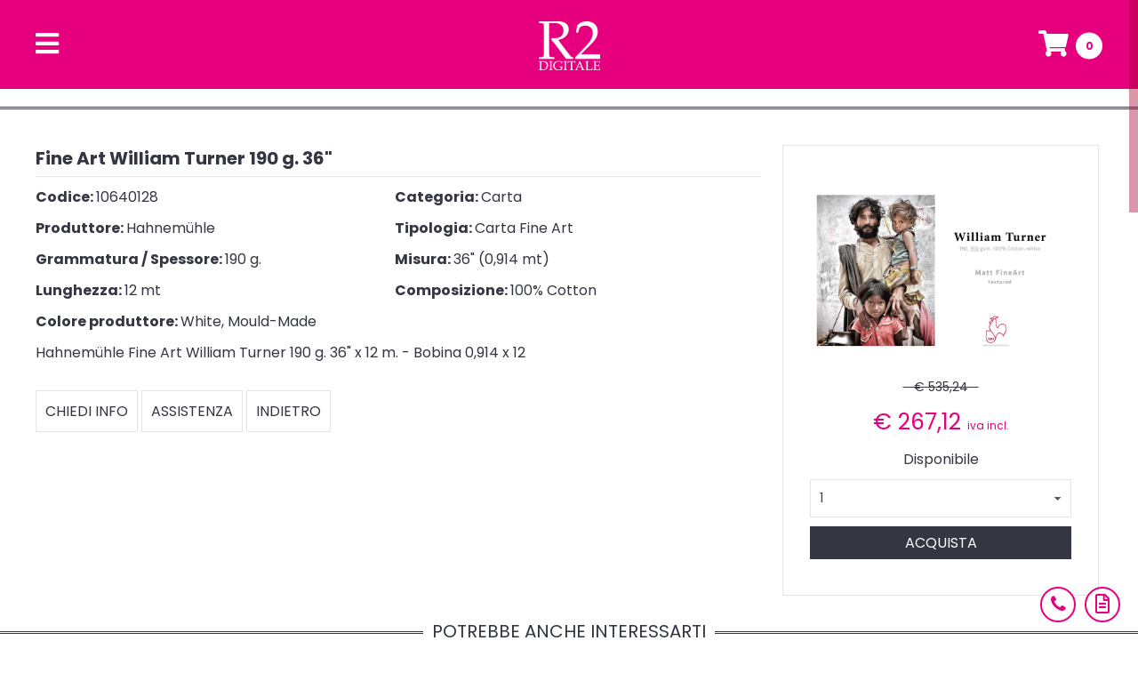

--- FILE ---
content_type: text/html; charset=UTF-8
request_url: https://www.r2digitale.it/prodotti/2/carta/560/carta-hahnemuhle-carta-fine-art-fine-art-william-turner-10640128-190-g-36-91-4-cm-12-mt-100-cotton-white-mould-made
body_size: 9977
content:
<!DOCTYPE html>
<html lang="it">
    <head>
    <!-- PAGE TITLE -->
    <title>Fine Art William Turner 10640128 190 g. 36'' (91,4 cm) 12 mt 100% Cotton White, Mould-Made</title>

    <!-- Meta Tags Indicizzazione -->
    <meta charset="UTF-8">
    <meta name="author" content="Reprochimica Due S.r.l.">
    <meta name="description" content="Hahnemühle Fine Art William Turner 190 g. 36'' x 12 m. - Bobina 0,914 x 12">
    <meta name="keywords" content="Carta,HAHNEMUHLE,Carta Fine Art,Fine Art William Turner,10640128,White, Mould-Made">

    
    <!-- OG Meta Tag -->
    <meta property="og:type" content="article"/>
    <meta property="og:url" content="https://www.r2digitale.it/prodotti/2/carta/560/carta-hahnemuhle-carta-fine-art-fine-art-william-turner-10640128-190-g-36-91-4-cm-12-mt-100-cotton-white-mould-made"/>
    <meta property="og:image" content="https://www.r2digitale.it/images_products/large/560.jpg"/>
    <meta property="og:title" content="Fine Art William Turner 10640128 190 g. 36'' (91,4 cm) 12 mt 100% Cotton White, Mould-Made"/>
    <meta property="og:description" content="Hahnemühle Fine Art William Turner 190 g. 36'' x 12 m. - Bobina 0,914 x 12"/>
    <meta property="fb:app_id" content="2451216581771114"/>
    <meta property="fb:pages" content="165307793513714"/>
    

    <meta name="format-detection" content="telephone=no">
    <meta name="viewport" content="width=device-width, initial-scale=1.0, maximum-scale=1.0, user-scalable=0">

    <meta http-equiv="X-UA-Compatible" content="IE=edge" />

    <!-- JQuery -->
    <script type="text/javascript" src="https://www.r2digitale.it/script/jquery-1.7.1.min.js"></script>

    <!-- GOOGLE FONT -->
    <link href="https://fonts.googleapis.com/css?family=Poppins:400,700" rel="stylesheet">

    <!-- FONT AWESOME -->
    <link rel="stylesheet" type="text/css" href="https://www.r2digitale.it/css/font-awesome-5.15.3/css/all.css">
    <!-- <link rel="stylesheet" type="text/css" href="https://www.r2digitale.it/css/font-awesome-5.15.3/css/font-awesome.css" /> -->

    <link rel="stylesheet" type="text/css" href="https://www.r2digitale.it/css/font-awesome-4.7.0/css/font-awesome.min.css">

    <!-- STILE PRIMARIO -->
    <link rel="stylesheet" type="text/css" media="screen" href="https://www.r2digitale.it/css/main.css?v=20190712123000">

    <!-- NiceScroll -->
    <script src="https://www.r2digitale.it/script/nicescroll/jquery.nicescroll.min.js"></script>

    <!-- Custom Popup -->
    <link rel="stylesheet" href="https://www.r2digitale.it/css/admin/custom_popup.css" type="text/css"/>

    <!-- Loading State -->
    <link rel="stylesheet" href="https://www.r2digitale.it/css/admin/loading_state.css" type="text/css"/>

    <!-- Cart Panels -->
    <link rel="stylesheet" href="https://www.r2digitale.it/css/admin/cart_panels.css" type="text/css"/>

    <!-- Carrello -->
    <script type="text/javascript" src="https://www.r2digitale.it/script/cart.js?v=20190712123000"></script>
    <script type="text/javascript">
        $(document).ready(function() {
            cart_reload();
        });
    </script>

    <!-- FAVICO -->
    <link rel="apple-touch-icon" sizes="57x57" href="https://www.r2digitale.it/favico/apple-icon-57x57.png">
    <link rel="apple-touch-icon" sizes="60x60" href="https://www.r2digitale.it/favico/apple-icon-60x60.png">
    <link rel="apple-touch-icon" sizes="72x72" href="https://www.r2digitale.it/favico/apple-icon-72x72.png">
    <link rel="apple-touch-icon" sizes="76x76" href="https://www.r2digitale.it/favico/apple-icon-76x76.png">
    <link rel="apple-touch-icon" sizes="114x114" href="https://www.r2digitale.it/favico/apple-icon-114x114.png">
    <link rel="apple-touch-icon" sizes="120x120" href="https://www.r2digitale.it/favico/apple-icon-120x120.png">
    <link rel="apple-touch-icon" sizes="144x144" href="https://www.r2digitale.it/favico/apple-icon-144x144.png">
    <link rel="apple-touch-icon" sizes="152x152" href="https://www.r2digitale.it/favico/apple-icon-152x152.png">
    <link rel="apple-touch-icon" sizes="180x180" href="https://www.r2digitale.it/favico/apple-icon-180x180.png">
    <link rel="icon" type="image/png" sizes="192x192"  href="https://www.r2digitale.it/favico/android-icon-192x192.png">
    <link rel="icon" type="image/png" sizes="32x32" href="https://www.r2digitale.it/favico/favicon-32x32.png">
    <link rel="icon" type="image/png" sizes="96x96" href="https://www.r2digitale.it/favico/favicon-96x96.png">
    <link rel="icon" type="image/png" sizes="16x16" href="https://www.r2digitale.it/favico/favicon-16x16.png">
    <link rel="manifest" href="/manifest.json">
    <meta name="msapplication-TileColor" content="#ffffff">
    <meta name="msapplication-TileImage" content="/ms-icon-144x144.png">
    <meta name="theme-color" content="#ffffff">

    

        <!-- Global site tag (gtag.js) - Google Analytics -->
        <!--
        <script async src="https://www.googletagmanager.com/gtag/js?id=UA-15529945-1"></script>
        <script>
            window.dataLayer = window.dataLayer || [];
            function gtag(){dataLayer.push(arguments);}
            gtag('js', new Date());

            gtag('config', 'UA-15529945-1');
            gtag('config', 'AW-1020429979');
        </script>
        -->
    

</head>

    <body class="preload">

        <div id="app-menu">
    <div class="full-bar">
        <div class="wrapper">
            <span class="toggler-wrapper" onclick="open_menu();">
                <i class="fas fa-bars"></i>
            </span>
            <a href="https://www.r2digitale.it/">
                <img src="https://www.r2digitale.it/images/logo-menu-mini.png" alt="reprochimica due" class="logo">
            </a>
            <span class="actions-wrapper">
                <a href="https://www.r2digitale.it/carrello.html">
                    <i class="fas fa-shopping-cart"></i></i>
                    <span class="cart-items-number"></span>
                </a>
            </span>
        </div>
    </div>
</div>

<div id="app-menu-opened">
    <div class="whole-page-wrapper">
        <div class="wrapper">
            <div class="top-bar">
                <span class="toggler-wrapper" onclick="close_menu();">
                    <i class="fa fa-times"></i>
                </span>
                <a href="https://www.r2digitale.it/">
                    <img src="https://www.r2digitale.it/images/logo-menu-mini.png" alt="reprochimica due" class="logo">
                </a>
                <span class="actions-wrapper" >
                    <a href="https://www.r2digitale.it/carrello.html">
                        <i class="fas fa-shopping-cart"></i>
                        <span class="cart-items-number"></span>
                    </a>
                </span>
            </div>
            <div class="body">
                <div class="search-bar-wrapper">
                    <input type="text" placeholder="Cosa stai cercando?" class="search-bar">
                    <span class="search-bar-icon"><i class="fa fa-search"></i></span>
                </div>
                <div class="links-wrapper">
                    
                    
                    
                    
                    <div class="link" id="login">
                        <a href="https://www.r2digitale.it/login">
                            <span><i class="fa fa-sign-in"></i></span> Login
                        </a>
                    </div>
                    <div class="link" id="registrati">
                        <a href="https://www.r2digitale.it/registrati.html">
                            <span><i class="fa fa-user-plus"></i></span> Registrati
                        </a>
                    </div>
                    
                    <br>
                    <div class="link" id="home">
                        <a href="https://www.r2digitale.it/">
                            <span><i class="fa fa-home"></i></span> Home Page
                        </a>
                    </div>
                    <div class="link" id="prodotti" onclick="toggle_products_links( $( this ) );">
                        <span><i class="fa fa-chevron-down"></i></span> Prodotti
                    </div>
                    
                    <div class="products-links-wrapper">
                        
                        <div class="product-link active">
                            <a href="https://www.r2digitale.it/prodotti/2/carta">
                                <span><i class="fas fa-file"></i></span> Carta
                            </a>
                        </div>
                        
                        <div class="product-link 1">
                            <a href="https://www.r2digitale.it/prodotti/22/cornici-in-legno-verniciato">
                                <span><i class="fas fa-sign"></i></span> Cornici in legno verniciato
                            </a>
                        </div>
                        
                        <div class="product-link 1">
                            <a href="https://www.r2digitale.it/prodotti/35/cover-plus">
                                <span><i class="fas fa-tools"></i></span> Cover plus
                            </a>
                        </div>
                        
                        <div class="product-link 1">
                            <a href="https://www.r2digitale.it/prodotti/33/dnp">
                                <span><i class="fa fa-file-image-o"></i></span> Dnp
                            </a>
                        </div>
                        
                        <div class="product-link 1">
                            <a href="https://www.r2digitale.it/prodotti/24/minilab-ed-accessori">
                                <span><i class="fas fa-print"></i></span> Minilab ed accessori
                            </a>
                        </div>
                        
                        <div class="product-link 1">
                            <a href="https://www.r2digitale.it/prodotti/26/stampanti-a-sublimazione-ed-accessori">
                                <span><i class="fas fa-print"></i></span> Stampanti a sublimazione ed accessori
                            </a>
                        </div>
                        
                        <div class="product-link 1">
                            <a href="https://www.r2digitale.it/prodotti/28/pannelli-adesivizzati">
                                <span><i class="fas fa-sticky-note"></i></span> Pannelli adesivizzati
                            </a>
                        </div>
                        
                        <div class="product-link 1">
                            <a href="https://www.r2digitale.it/prodotti/17/canvas-e-telai-premontati">
                                <span><i class="fas fa-image"></i></span> Canvas e telai premontati
                            </a>
                        </div>
                        
                        <div class="product-link 1">
                            <a href="https://www.r2digitale.it/prodotti/5/plotter-e-stampanti">
                                <span><i class="fas fa-print"></i></span> Plotter e stampanti
                            </a>
                        </div>
                        
                        <div class="product-link 1">
                            <a href="https://www.r2digitale.it/prodotti/30/software">
                                <span><i class="fas fa-laptop"></i></span> Software
                            </a>
                        </div>
                        
                        <div class="product-link 1">
                            <a href="https://www.r2digitale.it/prodotti/8/ink-cartucce-originali">
                                <span><i class="fas fa-tint"></i></span> Ink cartucce originali
                            </a>
                        </div>
                        
                        <div class="product-link 1">
                            <a href="https://www.r2digitale.it/prodotti/11/gadget-sublimatici-e-passepartout">
                                <span><i class="fas fa-th-large"></i></span> Gadget sublimatici e passepartout
                            </a>
                        </div>
                        
                        <div class="product-link 1">
                            <a href="https://www.r2digitale.it/prodotti/15/rigid-panels-sublimatici">
                                <span><i class="fas fa-solar-panel"></i></span> Rigid panels sublimatici
                            </a>
                        </div>
                        
                    </div>
                    
                    <div class="link" id="bundle">
                        <a href="https://www.r2digitale.it/bundle.html">
                            <span><i class="fa fa-gift"></i></span> Bundle
                        </a>
                    </div>
                    <div class="link" id="la-nostra-azienda">
                        <a href="https://www.r2digitale.it/la-nostra-azienda.html">
                            <span><i class="fa fa-users"></i></span> La nostra azienda
                        </a>
                    </div>
                    <div class="link" id="assistenza">
                        <a href="https://www.r2digitale.it/assistenza.html">
                            <span><i class="fa fa-comments"></i></span> Assistenza
                        </a>
                    </div>
                    <div class="link" id="dove_siamo">
                        <a href="https://www.r2digitale.it/dove_siamo.html">
                            <span><i class="fa fa-map-marker"></i></span> Dove siamo
                        </a>
                    </div>
                    <div class="link" id="contatti">
                        <a onclick="register_contact_click('Menù', 'prodotti');setTimeout( function() { window.location.href = 'https://www.r2digitale.it/contatti.html'; }, 100);">
                            <span><i class="fa fa-file-alt"></i></span> Contatti
                        </a>
                    </div>
                    
                </div>
                <div class="social-links-wrapper">
                    
                    <a target="_blank" href="https://it-it.facebook.com/reprochimica/">
                        <span class="social-link">
                            <i class="fab fa-facebook-f"></i>
                        </span>
                    </a>
                    
                    <a target="_blank" href="https://www.youtube.com/channel/UCGcWiqvPuT_dXo96N_OMlqQ">
                        <span class="social-link">
                            <i class="fab fa-youtube"></i>
                        </span>
                    </a>
                    <a target="_blank" href="https://www.instagram.com/reprochimicadue/">
                        <span class="social-link">
                            <i class="fab fa-instagram"></i>
                        </span>
                    </a>
                    
                    <!-- <a target="_blank" href="https://plus.google.com/u/0/b/109355400139630741176/">
                        <span class="social-link">
                            <i class="fa fa-google-plus"></i>
                        </span>
                    </a> -->
                    
                </div>
            </div>
        </div>
    </div>
</div>

<script type="text/javascript">

    var animation_time  = 500;
    var animation_time_products_toggler = 500;

    function set_animation_time() {
        if ( is_mobile() ) {
            animation_time = 0;
        }
    }

    function open_menu() {
        set_animation_time();
        $( '.html-contents-wrapper, #footer' ).css( 'opacity', '0' );
        $( "#app-menu-opened" ).show( animation_time );
        setTimeout( function() {
            $('body').attr( 'data-pos', $(window).scrollTop() );
            $( "html, body" ).addClass( 'nooverflow' );
            if ( !is_mobile() ) {
                $("body").getNiceScroll().remove();
            }
        }, animation_time );
        if ( !is_mobile() ) {
            $("#app-menu-opened .whole-page-wrapper").niceScroll(get_nicescroll_options());
        }
    }

    function close_menu() {
        if ( !is_mobile() ) {
            $("#app-menu-opened .whole-page-wrapper").getNiceScroll().remove();
        }
        $( '.html-contents-wrapper, #footer' ).css( 'opacity', 1 );
        $( "html, body" ).removeClass( 'nooverflow' );
        $( window ).scrollTop( $('body').attr( 'data-pos' ) );
        if ( !is_mobile() ) {
            $("body").niceScroll(get_nicescroll_options());
        }
        setTimeout( function() {
            $( "#app-menu-opened" ).hide( animation_time );
        }, 100 );
    }

    function toggle_products_links( toggler_element ) {

        $( '.products-links-wrapper' ).slideToggle( animation_time_products_toggler );

        toggler_element.find( 'span i' ).toggleClass( 'fa-chevron-up' );
        toggler_element.find( 'span i' ).toggleClass( 'fa-chevron-down' );

    }

</script>

        <div class="html-contents-wrapper">
            
            <br clear="all">










<div class="std-section-title-wrapper"></div>
<div class="page-wrapper">
    <div class="product-detail" itemscope itemtype="http://schema.org/Product">
        <meta itemprop="url" content="https://www.r2digitale.it/prodotti/2/carta/560/carta-hahnemuhle-carta-fine-art-fine-art-william-turner-10640128-190-g-36-91-4-cm-12-mt-100-cotton-white-mould-made" />
        <div class="top-wrapper">
            <div class="data-wrapper">
                <h1 class="name" itemprop="name">Fine Art William Turner 190 g. 36"</h1>
                <div class="category code attr">
                    <strong>Codice: </strong>10640128
                </div>
                <div class="category attr">
                    <strong>Categoria: </strong>Carta
                </div>
                
                <div class="productor attr">
                    <strong>Produttore: </strong>Hahnemühle
                </div>
                
                
                <div class="type attr">
                    <strong>Tipologia: </strong>Carta Fine Art
                </div>
                

                
                <div class="type attr">
                    <strong>Grammatura / Spessore: </strong>190 g.
                </div>
                

                
                <div class="type attr">
                    <strong>Misura: </strong>36" (0,914 mt) 
                </div>
                

                
                <div class="type attr">
                    <strong>Lunghezza: </strong>12 mt
                </div>
                

                

                
                <div class="type attr">
                    <strong>Composizione: </strong>100% Cotton
                </div>
                


                

                

                

                
                <div class="type attr">
                    <strong>Colore produttore: </strong>White, Mould-Made
                </div>
                

                

                

                <h2 class="description" itemprop="description">
                    Hahnemühle Fine Art William Turner 190 g. 36" x 12 m. - Bobina 0,914 x 12
                </h2>
                
                
                <div class="buttons-wrapper">
                    <a href="https://www.r2digitale.it/contatti/prodotti/560/carta-hahnemuhle-carta-fine-art-fine-art-william-turner-10640128-190-g-36-91-4-cm-12-mt-100-cotton-white-mould-made" rel="nofollow">
                        <button type="button">Chiedi info</button>
                    </a>
                    <a href="https://www.r2digitale.it/assistenza/prodotti/560/carta-hahnemuhle-carta-fine-art-fine-art-william-turner-10640128-190-g-36-91-4-cm-12-mt-100-cotton-white-mould-made" rel="nofollow">
                        <button type="button">Assistenza</button>
                    </a>
                    <button type="button" onclick="window.history.back();">
                        Indietro
                    </button>
                </div>
            </div>
            <div class="buy-box-wrapper">
                
                <div class="image-wrapper">
                    <img src="https://www.r2digitale.it/images_products/large/560.jpg" alt="Carta Hahnemühle Carta Fine Art Fine Art William Turner 190 g. 36"" itemprop="image">
                </div>
                <div itemprop="offers" itemscope itemtype="http://schema.org/Offer">
                    <meta itemprop="priceCurrency" content="EUR" />
                    
                    <div class="standard-price">
                        &nbsp;&nbsp;&nbsp;&euro; 535,24&nbsp;&nbsp;&nbsp;
                    </div>
                    
                    <div class="official-price">
                        &euro; <span itemprop="price">267,12</span> <span class="little-text">iva incl.</span>
                    </div>
                    <div class="availability" itemprop="availability">
                        Disponibile
                    </div>
                </div>
                <div class="quantity" >
                    <select name="quantity">
                        <option selected value="1">1</option>
                    </select>
                </div>
<!--                <div class="buttons-wrapper">-->
<!--                    <button  onclick="cart_add( '560', $( 'select[name=quantity]' ).val() );" type="button">Acquista</button>-->
<!--                </div>-->
                <div class="buttons-wrapper">
                    <button class="btn_acquista"  onclick="cart_add( '560', $( 'select[name=quantity]' ).val() );" type="button">Acquista</button>

                    <a href="https://www.r2digitale.it/contatti/prodotti/560/carta-hahnemuhle-carta-fine-art-fine-art-william-turner-10640128-190-g-36-91-4-cm-12-mt-100-cotton-white-mould-made">
                        <button class="order" style="display:none;"  type="button">Richiedi</button>
                    </a>

                </div>
            </div>
        </div>
    </div>
</div>


<div class="std-section-title-wrapper">
    <div class="title">Potrebbe anche interessarti</div>
</div>
<div class="page-wrapper" itemscope itemtype="http://schema.org/ItemList">
    <div class="products-list">
        
        <div class="product-wrapper std-animatable" itemprop="itemListElement" itemscope itemtype="http://schema.org/Product">
            <a href="https://www.r2digitale.it/prodotti/2/carta/568/carta-hahnemuhle-carta-fine-art-fine-art-william-turner-10643138-310-g-36-91-4-cm-12-mt-100-cotton-white-mould-made" itemprop="url">
                <div class="name-wrapper" itemprop="name">
                    Hahnemühle - Fine Art William Turner 310 g. 36"
                </div>
            </a>
            
            <div class="image-wrapper">
                <a href="https://www.r2digitale.it/prodotti/2/carta/568/carta-hahnemuhle-carta-fine-art-fine-art-william-turner-10643138-310-g-36-91-4-cm-12-mt-100-cotton-white-mould-made">
                    <img src="https://www.r2digitale.it/images_products/medium/568.jpg" alt="Carta Hahnemühle Carta Fine Art Fine Art William Turner 310 g. 36"" itemprop="image">
                </a>
            </div>
            <div class="price-wrapper" itemprop="offers" itemscope itemtype="http://schema.org/Offer">
                <meta itemprop="priceCurrency" content="EUR" />
                <div class="standard-price">
                    
                    &nbsp;&nbsp;&nbsp;&euro; 735,95&nbsp;&nbsp;&nbsp;
                    
                </div>
                <div class="official-price">
                    &euro; <span itemprop="price">367,48</span> <span class="little-text">iva incl.</span>
                </div>
                <div class="availability" itemprop="availability">
                    Disponibile
                </div>
            </div>
<!--            <div class="buttons-wrapper">-->
<!--                <button  onclick="cart_add( '568', 1 );" type="button">Acquista</button>-->
<!--                <a href="https://www.r2digitale.it/prodotti/2/carta/568/carta-hahnemuhle-carta-fine-art-fine-art-william-turner-10643138-310-g-36-91-4-cm-12-mt-100-cotton-white-mould-made">-->
<!--                    <button type="button">Dettagli</button>-->
<!--                </a>-->
<!--            </div>-->
            <div class="buttons-wrapper">
                <button class="btn_acquista"  style="" onclick="cart_add( '568', 1 );" type="button">Acquista</button>
                <a href="https://www.r2digitale.it/contatti/prodotti/568/carta-hahnemuhle-carta-fine-art-fine-art-william-turner-10643138-310-g-36-91-4-cm-12-mt-100-cotton-white-mould-made">
                    <button class="btn_order" style="display:none;"  type="button">Richiedi</button>
                </a>
                <a href="https://www.r2digitale.it/prodotti/2/carta/568/carta-hahnemuhle-carta-fine-art-fine-art-william-turner-10643138-310-g-36-91-4-cm-12-mt-100-cotton-white-mould-made">
                    <button class="btn_detail" type="button">Dettagli</button>
                </a>
            </div>
        </div>
        
        <div class="product-wrapper std-animatable" itemprop="itemListElement" itemscope itemtype="http://schema.org/Product">
            <a href="https://www.r2digitale.it/prodotti/2/carta/513/carta-hahnemuhle-carta-fine-art-fine-art-photo-rag-10640251-188-g-36-91-4-cm-12-mt-100-cotton-white" itemprop="url">
                <div class="name-wrapper" itemprop="name">
                    Hahnemühle - Fine Art Photo Rag®  188 g. 36"
                </div>
            </a>
            
            <div class="image-wrapper">
                <a href="https://www.r2digitale.it/prodotti/2/carta/513/carta-hahnemuhle-carta-fine-art-fine-art-photo-rag-10640251-188-g-36-91-4-cm-12-mt-100-cotton-white">
                    <img src="https://www.r2digitale.it/images_products/medium/513.jpg" alt="Carta Hahnemühle Carta Fine Art Fine Art Photo Rag®  188 g. 36"" itemprop="image">
                </a>
            </div>
            <div class="price-wrapper" itemprop="offers" itemscope itemtype="http://schema.org/Offer">
                <meta itemprop="priceCurrency" content="EUR" />
                <div class="standard-price">
                    
                    &nbsp;&nbsp;&nbsp;&euro; 523,76&nbsp;&nbsp;&nbsp;
                    
                </div>
                <div class="official-price">
                    &euro; <span itemprop="price">261,38</span> <span class="little-text">iva incl.</span>
                </div>
                <div class="availability" itemprop="availability">
                    Disponibile
                </div>
            </div>
<!--            <div class="buttons-wrapper">-->
<!--                <button  onclick="cart_add( '513', 1 );" type="button">Acquista</button>-->
<!--                <a href="https://www.r2digitale.it/prodotti/2/carta/513/carta-hahnemuhle-carta-fine-art-fine-art-photo-rag-10640251-188-g-36-91-4-cm-12-mt-100-cotton-white">-->
<!--                    <button type="button">Dettagli</button>-->
<!--                </a>-->
<!--            </div>-->
            <div class="buttons-wrapper">
                <button class="btn_acquista"  style="" onclick="cart_add( '513', 1 );" type="button">Acquista</button>
                <a href="https://www.r2digitale.it/contatti/prodotti/513/carta-hahnemuhle-carta-fine-art-fine-art-photo-rag-10640251-188-g-36-91-4-cm-12-mt-100-cotton-white">
                    <button class="btn_order" style="display:none;"  type="button">Richiedi</button>
                </a>
                <a href="https://www.r2digitale.it/prodotti/2/carta/513/carta-hahnemuhle-carta-fine-art-fine-art-photo-rag-10640251-188-g-36-91-4-cm-12-mt-100-cotton-white">
                    <button class="btn_detail" type="button">Dettagli</button>
                </a>
            </div>
        </div>
        
        <div class="product-wrapper std-animatable" itemprop="itemListElement" itemscope itemtype="http://schema.org/Product">
            <a href="https://www.r2digitale.it/prodotti/2/carta/593/carta-hahnemuhle-carta-fine-art-fine-art-german-etching-10643120-310-g-36-91-4-cm-12-mt-100-a-cellulosa-white-mould-made" itemprop="url">
                <div class="name-wrapper" itemprop="name">
                    Hahnemühle - Fine Art German Etching  310 g. 36"
                </div>
            </a>
            
            <div class="image-wrapper">
                <a href="https://www.r2digitale.it/prodotti/2/carta/593/carta-hahnemuhle-carta-fine-art-fine-art-german-etching-10643120-310-g-36-91-4-cm-12-mt-100-a-cellulosa-white-mould-made">
                    <img src="https://www.r2digitale.it/images_products/medium/593.jpg" alt="Carta Hahnemühle Carta Fine Art Fine Art German Etching  310 g. 36"" itemprop="image">
                </a>
            </div>
            <div class="price-wrapper" itemprop="offers" itemscope itemtype="http://schema.org/Offer">
                <meta itemprop="priceCurrency" content="EUR" />
                <div class="standard-price">
                    
                    &nbsp;&nbsp;&nbsp;&euro; 628,91&nbsp;&nbsp;&nbsp;
                    
                </div>
                <div class="official-price">
                    &euro; <span itemprop="price">314,45</span> <span class="little-text">iva incl.</span>
                </div>
                <div class="availability" itemprop="availability">
                    Disponibile
                </div>
            </div>
<!--            <div class="buttons-wrapper">-->
<!--                <button  onclick="cart_add( '593', 1 );" type="button">Acquista</button>-->
<!--                <a href="https://www.r2digitale.it/prodotti/2/carta/593/carta-hahnemuhle-carta-fine-art-fine-art-german-etching-10643120-310-g-36-91-4-cm-12-mt-100-a-cellulosa-white-mould-made">-->
<!--                    <button type="button">Dettagli</button>-->
<!--                </a>-->
<!--            </div>-->
            <div class="buttons-wrapper">
                <button class="btn_acquista"  style="" onclick="cart_add( '593', 1 );" type="button">Acquista</button>
                <a href="https://www.r2digitale.it/contatti/prodotti/593/carta-hahnemuhle-carta-fine-art-fine-art-german-etching-10643120-310-g-36-91-4-cm-12-mt-100-a-cellulosa-white-mould-made">
                    <button class="btn_order" style="display:none;"  type="button">Richiedi</button>
                </a>
                <a href="https://www.r2digitale.it/prodotti/2/carta/593/carta-hahnemuhle-carta-fine-art-fine-art-german-etching-10643120-310-g-36-91-4-cm-12-mt-100-a-cellulosa-white-mould-made">
                    <button class="btn_detail" type="button">Dettagli</button>
                </a>
            </div>
        </div>
        
        <div class="product-wrapper std-animatable" itemprop="itemListElement" itemscope itemtype="http://schema.org/Product">
            <a href="https://www.r2digitale.it/prodotti/2/carta/561/carta-hahnemuhle-carta-fine-art-fine-art-william-turner-10640129-190-g-44-111-8-cm-12-mt-100-cotton-white-mould-made" itemprop="url">
                <div class="name-wrapper" itemprop="name">
                    Hahnemühle - Fine Art William Turner 190 g. 44"
                </div>
            </a>
            
            <div class="image-wrapper">
                <a href="https://www.r2digitale.it/prodotti/2/carta/561/carta-hahnemuhle-carta-fine-art-fine-art-william-turner-10640129-190-g-44-111-8-cm-12-mt-100-cotton-white-mould-made">
                    <img src="https://www.r2digitale.it/images_products/medium/561.jpg" alt="Carta Hahnemühle Carta Fine Art Fine Art William Turner 190 g. 44"" itemprop="image">
                </a>
            </div>
            <div class="price-wrapper" itemprop="offers" itemscope itemtype="http://schema.org/Offer">
                <meta itemprop="priceCurrency" content="EUR" />
                <div class="standard-price">
                    
                    &nbsp;&nbsp;&nbsp;&euro; 654,70&nbsp;&nbsp;&nbsp;
                    
                </div>
                <div class="official-price">
                    &euro; <span itemprop="price">327,35</span> <span class="little-text">iva incl.</span>
                </div>
                <div class="availability" itemprop="availability">
                    Disponibile
                </div>
            </div>
<!--            <div class="buttons-wrapper">-->
<!--                <button  onclick="cart_add( '561', 1 );" type="button">Acquista</button>-->
<!--                <a href="https://www.r2digitale.it/prodotti/2/carta/561/carta-hahnemuhle-carta-fine-art-fine-art-william-turner-10640129-190-g-44-111-8-cm-12-mt-100-cotton-white-mould-made">-->
<!--                    <button type="button">Dettagli</button>-->
<!--                </a>-->
<!--            </div>-->
            <div class="buttons-wrapper">
                <button class="btn_acquista"  style="" onclick="cart_add( '561', 1 );" type="button">Acquista</button>
                <a href="https://www.r2digitale.it/contatti/prodotti/561/carta-hahnemuhle-carta-fine-art-fine-art-william-turner-10640129-190-g-44-111-8-cm-12-mt-100-cotton-white-mould-made">
                    <button class="btn_order" style="display:none;"  type="button">Richiedi</button>
                </a>
                <a href="https://www.r2digitale.it/prodotti/2/carta/561/carta-hahnemuhle-carta-fine-art-fine-art-william-turner-10640129-190-g-44-111-8-cm-12-mt-100-cotton-white-mould-made">
                    <button class="btn_detail" type="button">Dettagli</button>
                </a>
            </div>
        </div>
        
        <div class="product-wrapper std-animatable" itemprop="itemListElement" itemscope itemtype="http://schema.org/Product">
            <a href="https://www.r2digitale.it/prodotti/2/carta/618/carta-hahnemuhle-carta-fine-art-fine-art-photo-rag-satin-13643036-310-g-36-91-4-cm-12-mt-100-cotton-white-satin-finish" itemprop="url">
                <div class="name-wrapper" itemprop="name">
                    Hahnemühle - Fine Art Photo Rag Satin 310 g. 36"
                </div>
            </a>
            
            <div class="image-wrapper">
                <a href="https://www.r2digitale.it/prodotti/2/carta/618/carta-hahnemuhle-carta-fine-art-fine-art-photo-rag-satin-13643036-310-g-36-91-4-cm-12-mt-100-cotton-white-satin-finish">
                    <img src="https://www.r2digitale.it/images_products/medium/618.jpg" alt="Carta Hahnemühle Carta Fine Art Fine Art Photo Rag Satin 310 g. 36"" itemprop="image">
                </a>
            </div>
            <div class="price-wrapper" itemprop="offers" itemscope itemtype="http://schema.org/Offer">
                <meta itemprop="priceCurrency" content="EUR" />
                <div class="standard-price">
                    
                    &nbsp;&nbsp;&nbsp;&euro; 776,10&nbsp;&nbsp;&nbsp;
                    
                </div>
                <div class="official-price">
                    &euro; <span itemprop="price">388,05</span> <span class="little-text">iva incl.</span>
                </div>
                <div class="availability" itemprop="availability">
                    Disponibile
                </div>
            </div>
<!--            <div class="buttons-wrapper">-->
<!--                <button  onclick="cart_add( '618', 1 );" type="button">Acquista</button>-->
<!--                <a href="https://www.r2digitale.it/prodotti/2/carta/618/carta-hahnemuhle-carta-fine-art-fine-art-photo-rag-satin-13643036-310-g-36-91-4-cm-12-mt-100-cotton-white-satin-finish">-->
<!--                    <button type="button">Dettagli</button>-->
<!--                </a>-->
<!--            </div>-->
            <div class="buttons-wrapper">
                <button class="btn_acquista"  style="" onclick="cart_add( '618', 1 );" type="button">Acquista</button>
                <a href="https://www.r2digitale.it/contatti/prodotti/618/carta-hahnemuhle-carta-fine-art-fine-art-photo-rag-satin-13643036-310-g-36-91-4-cm-12-mt-100-cotton-white-satin-finish">
                    <button class="btn_order" style="display:none;"  type="button">Richiedi</button>
                </a>
                <a href="https://www.r2digitale.it/prodotti/2/carta/618/carta-hahnemuhle-carta-fine-art-fine-art-photo-rag-satin-13643036-310-g-36-91-4-cm-12-mt-100-cotton-white-satin-finish">
                    <button class="btn_detail" type="button">Dettagli</button>
                </a>
            </div>
        </div>
        
        <div class="product-wrapper std-animatable" itemprop="itemListElement" itemscope itemtype="http://schema.org/Product">
            <a href="https://www.r2digitale.it/prodotti/2/carta/576/carta-hahnemuhle-carta-fine-art-fine-art-albrecht-d-rer-10640105-210-g-36-91-4-cm-matt-textured-12-mt-50-cotton-50-a-cellulosa-white-mould-made" itemprop="url">
                <div class="name-wrapper" itemprop="name">
                    Hahnemühle - Fine Art Albrecht Dürer 210 g. 36"
                </div>
            </a>
            
            <div class="image-wrapper">
                <a href="https://www.r2digitale.it/prodotti/2/carta/576/carta-hahnemuhle-carta-fine-art-fine-art-albrecht-d-rer-10640105-210-g-36-91-4-cm-matt-textured-12-mt-50-cotton-50-a-cellulosa-white-mould-made">
                    <img src="https://www.r2digitale.it/images_products/medium/576.jpg" alt="Carta Hahnemühle Carta Fine Art Fine Art Albrecht Dürer 210 g. 36"" itemprop="image">
                </a>
            </div>
            <div class="price-wrapper" itemprop="offers" itemscope itemtype="http://schema.org/Offer">
                <meta itemprop="priceCurrency" content="EUR" />
                <div class="standard-price">
                    
                    &nbsp;&nbsp;&nbsp;&euro; 508,48&nbsp;&nbsp;&nbsp;
                    
                </div>
                <div class="official-price">
                    &euro; <span itemprop="price">254,24</span> <span class="little-text">iva incl.</span>
                </div>
                <div class="availability" itemprop="availability">
                    Disponibile
                </div>
            </div>
<!--            <div class="buttons-wrapper">-->
<!--                <button  onclick="cart_add( '576', 1 );" type="button">Acquista</button>-->
<!--                <a href="https://www.r2digitale.it/prodotti/2/carta/576/carta-hahnemuhle-carta-fine-art-fine-art-albrecht-d-rer-10640105-210-g-36-91-4-cm-matt-textured-12-mt-50-cotton-50-a-cellulosa-white-mould-made">-->
<!--                    <button type="button">Dettagli</button>-->
<!--                </a>-->
<!--            </div>-->
            <div class="buttons-wrapper">
                <button class="btn_acquista"  style="" onclick="cart_add( '576', 1 );" type="button">Acquista</button>
                <a href="https://www.r2digitale.it/contatti/prodotti/576/carta-hahnemuhle-carta-fine-art-fine-art-albrecht-d-rer-10640105-210-g-36-91-4-cm-matt-textured-12-mt-50-cotton-50-a-cellulosa-white-mould-made">
                    <button class="btn_order" style="display:none;"  type="button">Richiedi</button>
                </a>
                <a href="https://www.r2digitale.it/prodotti/2/carta/576/carta-hahnemuhle-carta-fine-art-fine-art-albrecht-d-rer-10640105-210-g-36-91-4-cm-matt-textured-12-mt-50-cotton-50-a-cellulosa-white-mould-made">
                    <button class="btn_detail" type="button">Dettagli</button>
                </a>
            </div>
        </div>
        
        <div class="product-wrapper std-animatable" itemprop="itemListElement" itemscope itemtype="http://schema.org/Product">
            <a href="https://www.r2digitale.it/prodotti/2/carta/541/carta-hahnemuhle-carta-fine-art-fine-art-photo-rag-10643271-308-g-36-91-4-cm-12-mt-100-cotton-white" itemprop="url">
                <div class="name-wrapper" itemprop="name">
                    Hahnemühle - Fine Art Photo Rag® 308 g. 36"
                </div>
            </a>
            
            <div class="image-wrapper">
                <a href="https://www.r2digitale.it/prodotti/2/carta/541/carta-hahnemuhle-carta-fine-art-fine-art-photo-rag-10643271-308-g-36-91-4-cm-12-mt-100-cotton-white">
                    <img src="https://www.r2digitale.it/images_products/medium/541.jpg" alt="Carta Hahnemühle Carta Fine Art Fine Art Photo Rag® 308 g. 36"" itemprop="image">
                </a>
            </div>
            <div class="price-wrapper" itemprop="offers" itemscope itemtype="http://schema.org/Offer">
                <meta itemprop="priceCurrency" content="EUR" />
                <div class="standard-price">
                    
                    &nbsp;&nbsp;&nbsp;&euro; 735,95&nbsp;&nbsp;&nbsp;
                    
                </div>
                <div class="official-price">
                    &euro; <span itemprop="price">367,48</span> <span class="little-text">iva incl.</span>
                </div>
                <div class="availability" itemprop="availability">
                    Disponibile
                </div>
            </div>
<!--            <div class="buttons-wrapper">-->
<!--                <button  onclick="cart_add( '541', 1 );" type="button">Acquista</button>-->
<!--                <a href="https://www.r2digitale.it/prodotti/2/carta/541/carta-hahnemuhle-carta-fine-art-fine-art-photo-rag-10643271-308-g-36-91-4-cm-12-mt-100-cotton-white">-->
<!--                    <button type="button">Dettagli</button>-->
<!--                </a>-->
<!--            </div>-->
            <div class="buttons-wrapper">
                <button class="btn_acquista"  style="" onclick="cart_add( '541', 1 );" type="button">Acquista</button>
                <a href="https://www.r2digitale.it/contatti/prodotti/541/carta-hahnemuhle-carta-fine-art-fine-art-photo-rag-10643271-308-g-36-91-4-cm-12-mt-100-cotton-white">
                    <button class="btn_order" style="display:none;"  type="button">Richiedi</button>
                </a>
                <a href="https://www.r2digitale.it/prodotti/2/carta/541/carta-hahnemuhle-carta-fine-art-fine-art-photo-rag-10643271-308-g-36-91-4-cm-12-mt-100-cotton-white">
                    <button class="btn_detail" type="button">Dettagli</button>
                </a>
            </div>
        </div>
        
        <div class="product-wrapper std-animatable" itemprop="itemListElement" itemscope itemtype="http://schema.org/Product">
            <a href="https://www.r2digitale.it/prodotti/2/carta/243/carta-hahnemuhle-carta-fine-art-fine-art-photo-rag-baryta-10643196-315-g-36-91-4-cm-12-mt-100-cotton-white-high-gloss" itemprop="url">
                <div class="name-wrapper" itemprop="name">
                    Hahnemühle - Fine Art Photo Rag® Baryta 315 g. 36"
                </div>
            </a>
            
            <div class="image-wrapper">
                <a href="https://www.r2digitale.it/prodotti/2/carta/243/carta-hahnemuhle-carta-fine-art-fine-art-photo-rag-baryta-10643196-315-g-36-91-4-cm-12-mt-100-cotton-white-high-gloss">
                    <img src="https://www.r2digitale.it/images_products/medium/243.jpg" alt="Carta Hahnemühle Carta Fine Art Fine Art Photo Rag® Baryta 315 g. 36"" itemprop="image">
                </a>
            </div>
            <div class="price-wrapper" itemprop="offers" itemscope itemtype="http://schema.org/Offer">
                <meta itemprop="priceCurrency" content="EUR" />
                <div class="standard-price">
                    
                    &nbsp;&nbsp;&nbsp;&euro; 843,00&nbsp;&nbsp;&nbsp;
                    
                </div>
                <div class="official-price">
                    &euro; <span itemprop="price">421,00</span> <span class="little-text">iva incl.</span>
                </div>
                <div class="availability" itemprop="availability">
                    Disponibile
                </div>
            </div>
<!--            <div class="buttons-wrapper">-->
<!--                <button  onclick="cart_add( '243', 1 );" type="button">Acquista</button>-->
<!--                <a href="https://www.r2digitale.it/prodotti/2/carta/243/carta-hahnemuhle-carta-fine-art-fine-art-photo-rag-baryta-10643196-315-g-36-91-4-cm-12-mt-100-cotton-white-high-gloss">-->
<!--                    <button type="button">Dettagli</button>-->
<!--                </a>-->
<!--            </div>-->
            <div class="buttons-wrapper">
                <button class="btn_acquista"  style="" onclick="cart_add( '243', 1 );" type="button">Acquista</button>
                <a href="https://www.r2digitale.it/contatti/prodotti/243/carta-hahnemuhle-carta-fine-art-fine-art-photo-rag-baryta-10643196-315-g-36-91-4-cm-12-mt-100-cotton-white-high-gloss">
                    <button class="btn_order" style="display:none;"  type="button">Richiedi</button>
                </a>
                <a href="https://www.r2digitale.it/prodotti/2/carta/243/carta-hahnemuhle-carta-fine-art-fine-art-photo-rag-baryta-10643196-315-g-36-91-4-cm-12-mt-100-cotton-white-high-gloss">
                    <button class="btn_detail" type="button">Dettagli</button>
                </a>
            </div>
        </div>
        
    </div>
</div>

<script type="text/javascript">

    $( document ).ready( function() {

        // Add options to quantity select
        init_quantity_select();

    } );

    function init_quantity_select() {

        var select = $( 'select[name=quantity]' );

        for ( var c = 2; c <= 50; c++ ) {

            select.append( $( '<option>', {
                value: c,
                text: c
            } ) );

        }

    }

</script>


            <br clear="all">
        </div>

        
        
        <script>
    var cookie = 0;
    var profilazione = 0;
    var analitici = 0;
    //richiedo i valori dalla tabella cookie pre impostati
    $.get(
        'https://www.r2digitale.it/?s=public&p=home&a=cookie',
        function (data) {
            if ( == 1) {
                // se i cookie di profilazione sono abilitati mostro
                document.getElementById("cookie_profilazione").style.display = "block";
                profilazione = 1;

            } else {
                // se i cookie non sono abilitati non mostro il campo di profilazione
                document.getElementById("cookie_profilazione").style.display = "none";
                $('#profilazione').prop('checked', false);
            }
            //se cookie analitici sono abilitati mostro il campo
            if ( == 1) {
                document.getElementById("cookie_analitici").style.display = "block";
                analitici = 1;
            }
            else {
                // se i cookie non sono abilitati non mostro il campo di cookie analitici
                document.getElementById("cookie_analitici").style.display = "none";
                $('#analitici').prop('checked', false);
            }
        }
    );

</script>

        
<script>
       
    $.get(
       'https://www.r2digitale.it/?s=public&p=home&a=cookie_active',
       function (data) {
           var res = $.parseJSON(data);
           if(parseInt(res)  == 1 ){
               document.getElementById("footer-active").style.display = "block";
           }else
           {
               document.getElementById("footer-active").style.display = "none";
           }
       }
   );
   </script>
<div id="footer">
    <div class="links-full-bar">
        <div class="links-wrapper">
            <div class="link" id="la-nostra-azienda_footer">
                <a href="https://www.r2digitale.it/la-nostra-azienda.html">
                    <span class="icon-wrapper">
                        <span><i class="fa fa-users"></i></span>
                    </span>
                    <span class="text-wrapper">
                        La nostra azienda
                    </span>
                </a>
            </div>
            <div class="link" id="assistenza_footer">
                <a href="https://www.r2digitale.it/assistenza.html">
                    <span class="icon-wrapper">
                        <span><i class="fas fa-comments"></i></span>
                    </span>
                    <span class="text-wrapper">
                        Assistenza
                    </span>
                </a>
            </div>
            <div class="link" id="contatti_footer">
                <a style="cursor:pointer;" onclick="register_contact_click('Footer', 'prodotti');setTimeout( function() { window.location.href = 'https://www.r2digitale.it/contatti.html'; }, 100);">
                    <span class="icon-wrapper">
                        <span><i class="fas fa-file-alt"></i></span>
                    </span>
                    <span class="text-wrapper">
                        Contatti
                    </span>
                </a>
            </div>
        </div>
    </div>
    <div class="company-data-full-bar">
        <div class="company-data-wrapper">
            <p>
                <strong>REPROCHIMICA 2 s.r.l.</strong> - Via Salisburgo 12 37136 Verona Tel.: 0458200160 Fax 045509949
            </p>
            <p>
                Capitale sociale: euro 10400,00 i.v.
            </p>
            <p>
                Iscrizione registro imprese di Verona al nr. 02092930235
            </p>
            <p>
                Partita Iva / C.F.: IT 02092930235 | REA VR218387
            </p>
        </div>
    </div>
    <div class="company-logo-wrapper">
        <a target="_blank" href="http://www.reprochimica.it/">
            <img src="https://www.r2digitale.it/images/logo-reprochimica.jpg" alt="REPROCHIMICA 2 SRL">
        </a>
    </div>
    <div class="legal-links-wrapper">
        <div class="legal-link" >
            <a href="https://www.r2digitale.it/condizioni_uso.html">
                Condizioni d'uso
            </a>
        </div>
        <div class="legal-link" id="condizioni_vendita_footer">
            <a href="https://www.r2digitale.it/condizioni_vendita.html">
                Condizioni di vendita
            </a>
        </div>
        <div class="legal-link" id="privacy_policy_footer">
            <a href="https://www.r2digitale.it/privacy_policy.html">
                Privacy policy
            </a>
        </div>
        <div class="legal-link" id="privacy_policy_footer">
            <button  style="display: none;" id="footer-active"  class="cookie-settings" style="color: black;text-transform: uppercase;background-color: transparent;font-size: 13px; font-weight: 100;" onclick="modifyCookieSettings()">Cookie</button>
        </div>
    </div>
    <div class="powered-by-wrapper">
    <br><br>
    <!-- 
        <a target="_blank" href="https://www.readynet.it">
            <p>
                Powered by
            </p>
            <p>
                READY NET Srl
            </p>
        </a>
    -->
    </div>
</div>
<style>
    .cookie-settings{
        color: black;text-transform: uppercase;background-color: transparent;font-size: 13px; font-weight: 100;
    }
</style>


        <i class="fa fa-chevron-up fa-lg std-corner-button" id="back_to_top"></i>
        <a onclick="register_call('Bottone in angolo', 'prodotti');setTimeout( function() { window.location.href = 'tel:+390458200160'; }, 100);setTimeout( function() { stop_loading_state(); }, 100);">
            <i class="fa fa-phone fa-lg std-corner-button" id="call"></i>
        </a>
        <a onclick="register_contact_click('Bottone in angolo', 'prodotti');setTimeout( function() { window.location.href = 'https://www.r2digitale.it/contatti.html'; }, 100);">
            <i class="far fa-file-alt fa-lg std-corner-button" id="contacts"></i>
        </a>

        <!-- Custom Popup Window -->

<div id="custom_popup_window">
    <div class="background_custom_popup"></div>
    <div class="popup_window">
        <div class="title_bar">
            <span class="title_container"></span>
                <span class="close_button" onclick="close_custom_popup();">
                    <i class="fa fa-times fa-lg"></i>
                </span>
            <br clear="all">
        </div>
        <div class="popup_body">
            <i class="fa fa-circle-o-notch fa-spin fa-2x"></i>
        </div>
    </div>
</div>

<script type="text/javascript">

    function open_custom_popup() {

        reset_custom_popup_content();

        $('body').addClass('noscroll');
        $('#custom_popup_window').show();

    }

    function set_custom_popup_title( title ) {

        if ( title === undefined ) {

            title = "";

        }

        $('#custom_popup_window .popup_window .title_bar .title_container').html(title);

    }

    function set_custom_popup_body( body ) {

        if ( body === undefined ) {

            body = "";

        }

        $( '#custom_popup_window .popup_window .popup_body' ).html( body );

    }

    function reset_custom_popup_content() {

        $( '#custom_popup_window .popup_window' ).removeAttr( 'style' );

        $( '#custom_popup_window .popup_window .title_bar .title_container' ).html( '' );

        $( '#custom_popup_window .popup_window .popup_body' ).html( '<i class="fa fa-circle-o-notch fa-2x fa-spin"></i>' );

    }

    function close_custom_popup( message, callback ) {

        if ( message === undefined ) {

            message = "";

        }

        if ( message !== "" ) {

            alert( message );

        }

        $( 'body' ).removeClass( 'noscroll' );

        $( '#custom_popup_window' ).hide();

        reset_custom_popup_content();

        if ( callback !== undefined ) {

            if (typeof callback !== 'undefined' && $.isFunction( callback ) ) {

                callback();

            }

        }

        set_custom_popup_callback();

    }

    function set_loading_custom_popup() {

        $( '#custom_popup_window .popup_window .popup_body' ).html( '<i class="fa fa-circle-o-notch fa-2x fa-spin"></i>' );

    }

    function is_custom_popup_open() {

        if ( $( '#custom_popup_window' ).is(":visible") ) {

            return true;

        } else {

            return false;

        }

    }

    function change_custom_popup_max_width( new_max_width ) {

        $( '#custom_popup_window .popup_window' ).css( 'max-width', new_max_width + 'px' );

    }

    function set_custom_popup_callback( callback ) {

        if ( callback !== undefined ) {

            if (typeof callback !== 'undefined' && $.isFunction( callback ) ) {

                $( '#custom_popup_window .close_button' ).attr( 'onclick', 'close_custom_popup( "", ' + callback + ' )' );

                return;

            }

        }

        $( '#custom_popup_window .close_button' ).attr( 'onclick', 'close_custom_popup()' );

    }

    function custom_alert_message( message, title, callback ) {

        if ( title === undefined ) {
            title = '';
        }

        open_custom_popup();

        if ( callback !== undefined ) {

            if (typeof callback !== 'undefined' && $.isFunction( callback ) ) {

                set_custom_popup_callback( callback );

                var action_buttons = ''
                action_buttons += '<div class="custom_popup_action_buttons_wrapper">';
                action_buttons += '<button type="button" name="confirm_import" onclick="close_custom_popup( \'\', ' + callback + ' );">OK</button>';
                action_buttons += '</div>';

                message += action_buttons;

            }

        }

        set_custom_popup_title( title );
        set_custom_popup_body( message );

    }

</script>
        <!-- Loading State -->

<div id="loading_state_wrapper">
    <div class="loading_state_background"></div>
    <div class="loading_state_spinner_wrapper"><i class="fa fa-spinner fa-spin fa-4x fa-fw"></i></div>
    <script type="text/javascript">

        function remove_progress_bar() {

            if ( $( '#loading_state_wrapper .loading_state_progress_wrapper' ).length ) {

                $( '#loading_state_wrapper .loading_state_progress_wrapper' ).remove();

            }

        }

        function set_loading_state_progress_bar_counter( counter ) {

            if ( undefined === counter ) {

                counter = 0;

            }

            if ( $( '#loading_state_wrapper .loading_state_progress_wrapper' ).length ) {

                $( '#loading_state_wrapper .loading_state_progress_wrapper span' ).html( counter );

            }

        }

        function get_loading_state_progress_bar_html() {

            return '<div class="loading_state_progress_wrapper"><span></span>&nbsp;%</div>';

        }

        function start_loading_state( add_progress ) {

            if ( undefined === add_progress ) {

                add_progress = false;

            }

            $( 'body' ).addClass( 'noscroll' );
            $( '#loading_state_wrapper' ).show();

            if ( true === add_progress ) {

                $( '#loading_state_wrapper' ).append( get_loading_state_progress_bar_html() );

            }

        }

        function stop_loading_state() {
            if ( !is_custom_popup_open() ) {
                $( 'body' ).removeClass( 'noscroll' );
            }
            $( '#loading_state_wrapper' ).hide();
            remove_progress_bar();
        }

        $( window ).load( function() {
            stop_loading_state();
        } );

        $(window).bind('beforeunload', function(){
            start_loading_state();
        });

    </script>
</div>
        <script type="text/javascript">

    function init_toast_messages_wrapper() {

        // CHeck if the wrapper for toast messages is present
        if ( !$( '#toast-messages-wrapper' ).length ) {

            $( 'body' ).append( "<div id='toast-messages-wrapper'></div>" );

        }

    }

    function toast_double_button( message, button_text, second_button_text, second_button_onclick_callback, animation_time ) {

        if ( undefined === message ) {

            message = "";

        }

        if ( undefined === button_text ) {

            button_text = "<i class='fa fa-check'></i>";

        }

        if ( undefined === second_button_text ) {

            second_button_text = "<i class='fa fa-times'></i>";

        }

        if ( undefined === second_button_onclick_callback ) {

            second_button_onclick_callback = "close_toast_message( $( this ).closest( \".toast-double-button\" ) );";

        }

        if ( undefined === animation_time ) {

            animation_time = 8000;

        }

        init_toast_messages_wrapper();

        var toast = $( "<div class='toast-double-button'><div class='message'><span>" + message + "</span></div><div class='buttons'><div class='button' onclick='close_toast_message( $( this ).closest( \".toast-double-button\" ) );'>" + button_text + "</div><div class='button' onclick='" + second_button_onclick_callback + "'>" + second_button_text + "</div></div></div>" );

        toast.appendTo( '#toast-messages-wrapper' );

        toast.addClass( 'fade-in' );

        setTimeout(
            function() {

                close_toast_message( toast );

            },
            animation_time
        );

    }

    function toast_alert( message, button_text, animation_time ) {

        if ( undefined === message ) {

            message = "";

        }

        if ( undefined === button_text ) {

            button_text = "<i class='fa fa-check'></i>";

        }

        if ( undefined === animation_time ) {

            animation_time = 8000;

        }

        init_toast_messages_wrapper();

        var toast = $( "<div class='toast-alert'><div class='message'>" + message + "</div><div class='button' onclick='close_toast_message( $( this ).closest( \".toast-alert\" ) );'>" + button_text + "</div></div>" );

        toast.appendTo( '#toast-messages-wrapper' );

        toast.addClass( 'fade-in' );

        setTimeout(
            function() {

                close_toast_message( toast );

            },
            animation_time
        );

    }

    function toast_message( message, animation_time ) {

        if ( undefined === message ) {

            message = "";

        }

        if ( undefined === animation_time ) {

            animation_time = 3000;

        }

        init_toast_messages_wrapper();

        var toast = $( "<div class='toast-message'>" + message + "</div>" );

        toast.appendTo( '#toast-messages-wrapper' );

        toast.addClass( 'fade-in' );

        setTimeout(
            function() {

                close_toast_message( toast );

            },
            animation_time
        );

    }

    function close_toast_message( toast ) {

        toast.addClass( 'fade-out' );
        toast.removeClass( 'fade-in' );
        setTimeout( function() {
                toast.remove();
            },
            400
        );

    }

</script>

        <script type="text/javascript">

            $(window).load(function() {
                $("body").removeClass("preload");
            });

            $( document ).ready( function() {

                if ( !is_mobile() ) {
                    $( "body" ).niceScroll(get_nicescroll_options());
                }

                $( '#prodotti' ).addClass( 'active' );
                $( '#prodotti_footer' ).addClass( 'active' );

                $('#back_to_top').click(function(){
                    $('html, body').animate({scrollTop : 0},800);
                    return false;
                });

                $(window).scroll(function() {

                    if ($(this).scrollTop() > 100) {
                        $('#back_to_top').fadeIn();
                    } else {
                        $('#back_to_top').fadeOut();
                    }

                });

                var doAnimations = function() {
                    // Calc current offset and get all animatables
                    var offset = $(window).scrollTop() + $(window).height(),
                        $animatables = $('.std-animatable');

                    // Unbind scroll handler if we have no animatables
                    if ($animatables.size() == 0) {
                        $(window).off('scroll', doAnimations);
                    }

                    // Check all animatables and animate them if necessary
                    $animatables.each(function(i) {
                        var $animatable = $(this);
                        if (($animatable.offset().top + $animatable.height() - 20) < (offset + 250)) {
                            $animatable.removeClass('std-animatable').addClass('std-animated');
                        }
                    });

                };

                //Hook doAnimations on scroll, and trigger a scroll
                $(window).on('scroll', doAnimations);
                $(window).trigger('scroll');

                set_min_height_to_page_contents();

                $( '.text-search-bar' ).on( 'keyup, keypress', function (e){

                    if( e.keyCode == 13 ){

                        handle_change_product_search( 'text', $( '.text-search-bar' ).val() );

                    }

                });

                $( '.text-search-bar-icon' ).on( 'click', function() {

                    handle_change_product_search( 'text', $( '.text-search-bar' ).val() );

                } );

                $( '.search-bar' ).on( 'keyup, keypress', function (e){

                    if( e.keyCode == 13 ){

                        handle_change_product_search( 'text', $( '.search-bar' ).val(), true );

                    }

                });

                $( '.search-bar-icon' ).on( 'click', function() {

                    handle_change_product_search( 'text', $( '.search-bar' ).val(), true );

                } );

            } );

            function reset_nicescroll() {

                if ( !is_mobile() ) {
                    setTimeout( function() {
                            $("body").getNiceScroll().remove();
                            $( "body" ).niceScroll(get_nicescroll_options());
                    }, 500 );
                }

            }

            function handle_reset_search() {

                start_loading_state();

                $.get(
                        'https://www.r2digitale.it/?s=public&p=prodotti&a=handle_reset_search',
                        function ( data ) {

                            var is_json = true;

                            try {

                                var res = $.parseJSON( data );

                            } catch( e ) {

                                is_json = false;

                            }

                            if ( is_json === true ) {

                                // Handle response
                                if ( res.result === true ) {

                                    var new_url = 'https://www.r2digitale.it/prodotti.html';

                                    if ( window.location.href === new_url ) {

                                        window.location.reload();

                                    } else {

                                        window.location.href = new_url;

                                    }

                                } else {

                                    stop_loading_state();

                                }

                            } else {

                                stop_loading_state();

                            }

                        }
                );

            }

            function handle_change_product_search( type, value, reset_session_search ) {

                var additional_parameters = "";

                if ( reset_session_search === true ) {

                    additional_parameters = "&reset_session_search=true";

                }

                start_loading_state();

                $.get(
                        'https://www.r2digitale.it/?s=public&p=prodotti&a=handle_change_product_search&type=' + type + '&value=' + value + additional_parameters,
                        function ( data ) {

                            var is_json = true;

                            try {

                                var res = $.parseJSON( data );

                            } catch( e ) {

                                is_json = false;

                            }

                            if ( is_json === true ) {

                                // Handle response
                                if ( res.result === true ) {

                                    switch ( type ) {

                                        case 'category':

                                            window.location.href = res.url;

                                            break;

                                        case 'product_type':
                                        case 'text':
                                        case 'productor':

                                            if ( res.url !== undefined && res.url !== null && res.url !== '' ) {

                                                if ( window.location.href === res.url ) {

                                                    window.location.reload();

                                                } else {

                                                    window.location.href = res.url;

                                                }

                                            } else if ( 'prodotti' === 'prodotti' ) {

                                                window.location.reload();

                                            } else {

                                                window.location.href = 'https://www.r2digitale.it/prodotti.html';

                                            }

                                            break;

                                    }

                                } else {

                                    stop_loading_state();

                                }

                            } else {

                                stop_loading_state();

                            }

                        }
                );

            }

            function get_nicescroll_options() {

                var options = {
                    /*cursorcolor: '#B55454',*/
                    cursorcolor: '#A2002A',
                    cursoropacitymin: 0.4,
                    cursoropacitymax: 1,
                    cursorwidth: "10px",
                    cursorborder: "none",
                    cursorborderradius: "0px",
                    zindex: 9,
                    touchbehavior: false,
                    preventmultitouchscrolling: true,
                };

                return options;

            }

            function is_mobile() {

                if (/Mobi/.test(navigator.userAgent)) {

                    return true;

                } else {

                    return false;

                }

            }

            function register_contact_click( provenienza, pagina, id ) {
                if (provenienza === undefined) {
                    provenienza = '';
                }

                pagina = 'prodotti';

                if (id === undefined) {
                    id = '';
                }
                var mobile = is_mobile();
                $.post(
                    'https://www.r2digitale.it/?s=public&p=prodotti&a=register_contact_click',
                    {provenienza: provenienza, pagina: pagina, id: id, mobile: mobile},
                    function (data) {}
                );
            }

            function register_call(provenienza, pagina, id) {
                if (provenienza === undefined) {
                    provenienza = '';
                }

                pagina = 'prodotti';

                if (id === undefined) {
                    id = '';
                }
                var mobile = false;
                if ( is_mobile() ) {
                    mobile = true;
                }
                $.post(
                    'https://www.r2digitale.it/?s=public&p=prodotti&a=register_call',
                    {provenienza: provenienza, pagina: pagina, id: id, mobile: mobile},
                    function (data) {}
                );
            }

            $(window).resize(function() {

                setTimeout( function() {

                    set_min_height_to_page_contents();

                }, 100 );

            });

            function set_min_height_to_page_contents() {

                // Rimuovo lo stile precedente

                $( '#html-contents-wrapper' ).removeAttr( 'style' );

                // Setto la min-height per tenere il footer sotto

                var window_height        = window.innerHeight;
                var page_contents_height = window_height - $( '#app-menu' ).outerHeight(true) - $( '#footer' ).outerHeight(true);

                $( '.html-contents-wrapper' ).css( 'min-height', page_contents_height );

            }

            function go_to_cart_page() {

                window.location.href = "https://www.r2digitale.it/carrello.html";

            }

        </script>
    </body>
</html>

--- FILE ---
content_type: text/css
request_url: https://www.r2digitale.it/css/admin/cart_panels.css
body_size: 319
content:
/* Loading state */

#cart_add_ok_wrapper {
    position: fixed;
    overflow: hidden;
    top: 0;
    left: 0;
    right: 0;
    bottom: 0;
    z-index: 20;
    display: none;
}

#cart_add_ok_wrapper .cart_add_ok_background {
    position: fixed;
    top: 0;
    left: 0;
    right: 0;
    bottom: 0;
    background-color: #FAFAFA;
    opacity: .5;
}

#cart_add_ok_wrapper .actions_wrapper {
    position: fixed;
    width: 95%;
    max-width: 600px;
    top: 50%;
    left: 50%;
    padding: 20px;
    -webkit-box-sizing: border-box;
    -moz-box-sizing: border-box;
    box-sizing: border-box;
    background-color: white;
    border: 1px solid #444444;
    -webkit-transform: translateX( -50% ) translateY( -50% );
    -moz-transform: translateX( -50% ) translateY( -50% );
    -ms-transform: translateX( -50% ) translateY( -50% );
    -o-transform: translateX( -50% ) translateY( -50% );
    transform: translateX( -50% ) translateY( -50% );
}

#cart_add_ok_wrapper .actions_wrapper .title {
    text-align: center;
    font-size: 18px;
}

#cart_add_ok_wrapper .actions_wrapper .buttons {
    text-align: center;
}

#cart_add_ok_wrapper .actions_wrapper .buttons button {
    margin-top: 20px;
}